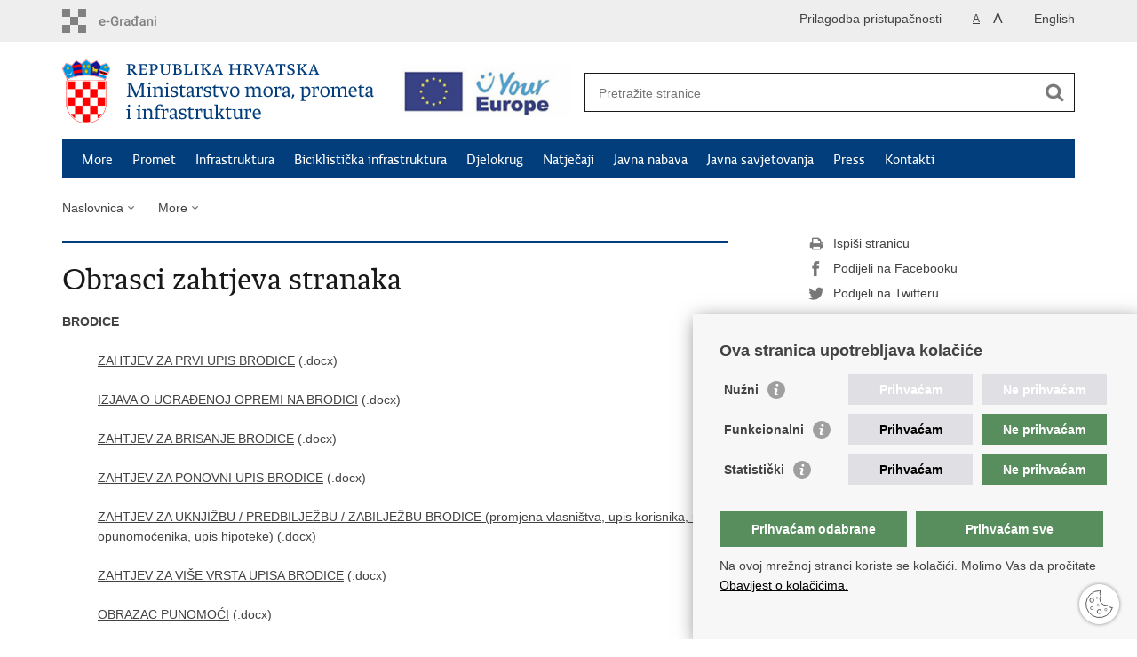

--- FILE ---
content_type: text/html; charset=utf-8
request_url: https://mmpi.gov.hr/more-86/upisnici/obrasci-zahtjeva-stranaka/22020
body_size: 9255
content:

<!DOCTYPE html>
<!--[if lt IE 7]>      <html class="no-js lt-ie9 lt-ie8 lt-ie7"> <![endif]-->
<!--[if IE 7]>         <html class="no-js lt-ie9 lt-ie8"> <![endif]-->
<!--[if IE 8]>         <html class="no-js lt-ie9"> <![endif]-->
<!--[if gt IE 8]><!--> <html class="no-js"> <!--<![endif]-->
    <head>
        <meta charset="utf-8" />
        <title>Ministarstvo mora, prometa i infrastrukture Republike Hrvatske - Obrasci zahtjeva stranaka</title>
        
        <meta name="keywords" content="" />
        
        <meta name="viewport" content="width=device-width, initial-scale=1.0, maximum-scale=1.0, minimum-scale=1.0, user-scalable=no" />
		<link rel="shortcut icon" type="image/x-icon" href="/favicons/favicon_vlada.ico" />
        
        <link rel="stylesheet" href="/Content/gd-cookie.css" media="all">
        <script src="/Scripts/gd-cookie.js"></script>

		
		<meta property="og:title" content="Obrasci zahtjeva stranaka" />
		<meta property="og:type" content="website" />
		<meta property="og:site_name" content="mmpi.gov.hr"/>
		<meta name="twitter:card" content="summary" />
		<meta name="twitter:site" content="@VladaRH" />
		<meta name="twitter:title" content="Obrasci zahtjeva stranaka" />
		
	    <meta property="og:image" content="https://mmpi.gov.hr/img/govhr_logo.png" />	
	    <meta name="twitter:image" content="https://mmpi.gov.hr/img/govhr_logo.png" />
	    
		 <script>
        	var prefix='/';
        </script>
        
        <link rel="stylesheet" href="/css/normalize.css" />
        <link rel="stylesheet" href="/css/main.css" />
		<link rel="stylesheet" href="/fonts/fonts.css" />
		<link rel="stylesheet" href="/css/jquery-ui-1.9.2.custom.css" />
        <link rel="stylesheet" href="/css/default.css" />
        <link rel="stylesheet" href="/css/stil_mu.css" /> 
		<link rel="stylesheet" href="/css/refineslide.css" />
		<link rel="stylesheet" href="/fancybox/jquery.fancybox-1.3.4.css" />
		<link rel="stylesheet" href="/player/mediaelementplayer.min.css" />
		
        
        <script>
        var lng="";
        </script>
        
        
			<script>
        		var prefix = "https://mmpi.gov.hr/";
        	</script>
        
        <script src="/js/modernizr-2.6.2-respond-1.1.0.min.js"></script>
		<script src="/js/jquery-1.8.2.min.js"></script>
		<script src="/js/jquery.cookie.js"></script>
		<script src="/js/jquery.easing.1.3.js"></script> 
		<script src="/js/jquery-ui-1.9.2.custom.js"></script>
		<script src="/js/jquery.refineslide.js"></script>
        <script src="/js/fluidvids.js"></script>
		<script src="/fancybox/jquery.mousewheel-3.0.4.pack.js"></script>
        <script src="/fancybox/jquery.fancybox-1.3.4.pack.js"></script>
        <script src="/player/mediaelement-and-player.min.js"></script>
        <script src="/js/script.js"></script>
		
		<!-- Global site tag (gtag.js) - Google Analytics -->
		<script async src="https://www.googletagmanager.com/gtag/js?id=UA-137982195-1"></script>
		<script>
		  window.dataLayer = window.dataLayer || [];
		  function gtag(){dataLayer.push(arguments);}
		  gtag('js', new Date());
		
		  gtag('config', 'UA-137982195-1');
		</script>


    </head>
    <body>
    	<div id="skiptocontent">
			<a href="#content" class="element-invisible element-focusable">Preskoči na glavni sadržaj</a>
		</div>
		
    	
		<header>
			<div class="head_nav">
				<div class="center">
					<a href="https://gov.hr/" class="logoSmall" title="e-Građani"> </a>
                    <ul class="head_social">
                        <li><a target="_blank" href="https://www.facebook.com/wwwvladahr" class="fb_icon" title="Facebook Vlade RH"> </a></li>
                        <li><a target="_blank" href="https://twitter.com/VladaRH" class="tw_icon" title="Twitter Vlade RH"> </a></li>
                        <li><a target="_blank" href="https://www.youtube.com/user/wwwvladahr" class="yt_icon" title="Youtube kanal Vlade RH"> </a></li>
                    </ul>
                    <div class="lang_select">
                        <select name="">
                            <option value="">Odaberite jezik</option>
                            <option value="">Hrvatski</option>
                            <option value="">English</option>
                        </select>
                    </div>
                    
                    
                    
                    	
	                    <ul class="languages">
	                        
	                        	<li><a href="/en">English</a></li>	
	                        
	                    </ul>
                    	
                    
                    
                     <ul class="textSize">
                    	
                        <li class="txt_size_1"><a href="?big=0" class="active" title="Najmanja veličina teksta" tabindex="-1000">A</a></li>
                        <li class="txt_size_3"><a href="?big=1" title="Najveća veličina teksta" tabindex="-1000">A</a></li>
                        
                    </ul>
                    <ul class="impaired">
                    	
                    		<li><a href="?impaired=1" title="Prilagodba pristupačnosti" tabindex="-1000">Prilagodba pristupačnosti</a></li>
                    	
                       
                    </ul>
				</div>
				<div class="clear"></div>
			</div>
			<div class="center">
				<div class="logo_search_content">
					<div class="up-logo">
						<div class="logo1">
							<a href="/" class="demo-logo"> 
							    
									<img src="/img/mu_logo.png" alt="Logo Ministarstva rada, mirovinskoga sustava, obitelji i socijalne politike">
																
							</a>
						</div>
						<div class="logo2">
                          
							<a href="https://europa.eu/youreurope/index.htm#hr" target="_blank" class="demo2-logo">
                        
									<img src="/img/your-europe-white@2x.png" alt="Logo Europe">
								
							</a>
						</div>   
					</div>
					<!-- <a href="/" class="logo" title="Naslovnica"></a> -->
					<div class="topnav_icon"><a href="javascript:;" id="show_menu" title="Izbornik">&nbsp;</a></div> 
					<div class="search">
						<form action="/rezultati-pretrazivanja/49" method="GET" role="search">
						<input type="search" name="pojam" id="pojam" class="search_input" placeholder="Pretražite stranice" aria-label="Unesite pojam za pretraživanje" /><input type="submit" class="search_btn" value=" " id="btnPretrazi" aria-label="Pokreni pretraživanje"/>
						</form>
					</div>
				</div>
				<nav class="topnav" role="navigation" aria-label="glavna navigacija" id="menu">
					<div class="close" id="hide_menu"> </div>
					<ul>
                        <li><a class='active' href='/more-86/86'>More</a></li><li><a  href='/promet/87'>Promet</a></li><li><a  href='/infrastruktura/16'>Infrastruktura</a></li><li><a  href='/biciklisticka-infrastruktura-22603/22603'>Biciklistička infrastruktura</a></li><li><a  href='/djelokrug-9/9'>Djelokrug</a></li><li><a  href='/natjecaji-83/83'>Natječaji</a></li><li><a  href='/javna-nabava-84/84'>Javna nabava</a></li><li><a  href='/javna-savjetovanja/20633'>Javna savjetovanja</a></li><li><a  href='/press-11/11'>Press</a></li><li><a  href='/kontakti/85'>Kontakti</a></li>
					</ul>
					<div class="clear"></div>
				</nav>
			</div>
			<div class="clear"></div>
		</header>
		
			
		<div class="center">
		
			<div class="breadcrumbs">
				<ul>
				<li><a href="/" class="has_subs">Naslovnica</a>
					<div class="bc_drop">
						<ul>
                            <li><a class='active' href='/more-86/86'>More</a></li><li><a  href='/promet/87'>Promet</a></li><li><a  href='/infrastruktura/16'>Infrastruktura</a></li><li><a  href='/biciklisticka-infrastruktura-22603/22603'>Biciklistička infrastruktura</a></li><li><a  href='/djelokrug-9/9'>Djelokrug</a></li><li><a  href='/natjecaji-83/83'>Natječaji</a></li><li><a  href='/javna-nabava-84/84'>Javna nabava</a></li><li><a  href='/javna-savjetovanja/20633'>Javna savjetovanja</a></li><li><a  href='/press-11/11'>Press</a></li><li><a  href='/kontakti/85'>Kontakti</a></li>
						</ul>
					</div>
				</li> 
				<li><a href='/more-86/86' class='has_subs'>More</a><div class='bc_drop'><ul><li><a href='/more-86/vijesti-100/100'>Vijesti</a><li><li><a href='/more-86/sredisnja-koordinacija-za-nadzor-i-zastitu-prava-i-interesa-republike-hrvatske-na-moru/24036'>Središnja koordinacija za nadzor i zaštitu prava i interesa Republike Hrvatske na moru</a><li><li><a href='/more-86/pomorci-112/112'>Pomorci</a><li><li><a href='/more-86/upisnik-brodova-republike-hrvatske/22001'>Upisnik brodova Republike Hrvatske</a><li><li><a href='/more-86/nautika-121/121'>Nautika</a><li><li><a href='/more-86/skolski-brod-116/116'>Školski brod</a><li><li><a href='/more-86/luke-106/106'>Luke</a><li><li><a href='/more-86/f-s-i-okruznice-i-obavijesti-117/117'>F S I - okružnice i obavijesti</a><li><li><a href='/more-86/pomorska-oprema-obavijesti-120/120'>Pomorska oprema - obavijesti</a><li><li><a href='/more-86/rekreacijska-plovila-i-plovila-na-vodomlazni-pogon-obavijesti/22009'>Rekreacijska plovila i plovila na vodomlazni pogon - obavijesti</a><li><li><a href='/more-86/statutarna-certifikacija-pomorskih-objekata-118/118'>Statutarna certifikacija pomorskih objekata</a><li><li><a href='/more-86/lucke-uprave-107/107'>Lučke uprave</a><li><li><a href='/more-86/lucke-kapetanije-102/102'>Lučke kapetanije</a><li><li><a href='/more-86/pomorski-promet-105/105'>Pomorski promet</a><li><li><a href='/more-86/sigurnost-plovidbe-104/104'>Sigurnost plovidbe</a><li><li><a href='/more-86/obiljezavanje-i-oznacavanje-plovnih-putova/22262'>Obilježavanje i označavanje plovnih putova</a><li><li><a href='/more-86/unutarnja-plovidba-rijecni-promet/110'>Unutarnja plovidba (riječni promet)</a><li><li><a href='/more-86/uklanjanje-podrtina-i-potonulih-stvari/119'>Uklanjanje podrtina i potonulih stvari</a><li><li><a href='/more-86/projekti-113/113'>Projekti</a><li><li><a href='/more-86/zastita-jadrana-103/103'>Zaštita Jadrana</a><li><li><a href='/more-86/propisi-99/99'>Propisi</a><li><li><a href='/more-86/vts-hrvatska/114'>VTS Hrvatska</a><li><li><a href='/more-86/hidrografska-djelatnost/21909'>Hidrografska djelatnost</a><li><li><a href='/more-86/sluzbeni-obrasci-111/111'>Službeni obrasci</a><li><li><a href='/more-86/ronjenje-115/115'>Ronjenje</a><li><li><a href='/more-86/linkovi-101/101'>Linkovi</a><li><li><a href='/more-86/traganje-i-spasavanje-109/109'>Traganje i spašavanje</a><li><li><a href='/more-86/program-strucnog-osposobljavanja-pomorskih-i-luckih-redara/24448'>Program stručnog osposobljavanja pomorskih i lučkih redara</a><li></ul></div></li>
				
                </ul>
			</div>
			
		</div>

		<div class="center">
			

			<div class="content article_content" id="content" tabindex="-1" role="main">

				<div class="article_left">
				
					<div class="article_info">
						<ul>
                            
						</ul>
					</div>
					
					
			
					<h1 >Obrasci zahtjeva stranaka</h1>
					
					<div class="page_content">
					<div><strong>BRODICE</strong></div>

<div style="margin-left: 40px"><br>
<a data-fileid="61016" href="https://mmpi.gov.hr/UserDocsImages/dokumenti/MORE/More 5_24/USP UPISNICI 23-5_24/Zahtjev za prvi upis brodice 23-5_24.docx">ZAHTJEV ZA PRVI UPIS BRODICE</a> (.docx)<br>
<br>
<a data-fileid="43796" href="https://mmpi.gov.hr/UserDocsImages/dokumenti/MORE/More 7_21/USP UPISNICI 22-7_21/OK TP0617-6 IZJAVA O UGRADENOJ OPREMI NA BRODICI ILI CAMCU 22-7_21.docx">IZJAVA O UGRAĐENOJ OPREMI NA BRODICI</a> (.docx)<br>
<br>
<a data-fileid="61006" href="https://mmpi.gov.hr/UserDocsImages/dokumenti/MORE/More 5_24/USP UPISNICI 23-5_24/Zahtjev za brisanje brodice iz upisnika brodova 23-5_24.docx">ZAHTJEV ZA BRISANJE BRODICE</a> (.docx)<br>
<br>
<a data-fileid="61010" href="https://mmpi.gov.hr/UserDocsImages/dokumenti/MORE/More 5_24/USP UPISNICI 23-5_24/Zahtjev za ponovni upis brodice 23-5_24.docx">ZAHTJEV ZA PONOVNI UPIS BRODICE</a> (.docx)<br>
<br>
<a data-fileid="61023" href="https://mmpi.gov.hr/UserDocsImages/dokumenti/MORE/More 5_24/USP UPISNICI 23-5_24/Zahtjev za uknjizbu-predbiljezbu-zabiljezbu za brodicu 23-5_24.docx">ZAHTJEV ZA UKNJIŽBU / PREDBILJEŽBU / ZABILJEŽBU BRODICE (promjena vlasništva, upis korisnika, upis opunomoćenika, upis hipoteke)</a> (.docx)<br>
<br>
<a data-fileid="61034" href="https://mmpi.gov.hr/UserDocsImages/dokumenti/MORE/More 5_24/USP UPISNICI 23-5_24/Zahtjev za vise vrsta upisa u upisniku brodova za brodicu 23-5_24.docx">ZAHTJEV ZA VIŠE VRSTA UPISA BRODICE</a> (.docx)<br>
<br>
<a data-fileid="63405" href="https://mmpi.gov.hr/UserDocsImages/dokumenti/MORE/More 4_25/USP UPISNICI 24-4_25/Obrazac punomoci za brodicu i jahtu 24-4_25.docx">OBRAZAC PUNOMOĆI</a> (.docx)<br>
<br>
<a data-fileid="61029" href="https://mmpi.gov.hr/UserDocsImages/dokumenti/MORE/More 5_24/USP UPISNICI 23-5_24/Zahtjev za upis u list A brodice 23-5_24.docx">ZAHJTEV ZA UPIS U LIST A BRODICE</a> (.docx)<br>
<br>
<a data-fileid="61019" href="https://mmpi.gov.hr/UserDocsImages/dokumenti/MORE/More 5_24/USP UPISNICI 23-5_24/Zahtjev za tehnicki pregled brodice 23-5_24.docx">ZAHTJEV ZA TEHNIČKI PREGLED BRODICE</a> (.docx)<br>
<br>
<a data-fileid="61015" href="https://mmpi.gov.hr/UserDocsImages/dokumenti/MORE/More 5_24/USP UPISNICI 23-5_24/Zahtjev za bazdarenje brodice 23-5_24.docx">ZAHTJEV ZA BAŽDARENJE BRODICE</a> (.docx)<br>
<br>
<a data-fileid="57534" href="https://mmpi.gov.hr/UserDocsImages/dokumenti/MORE/More 10_23/Zahtjev za RF spektar 16-10_23..doc">ZAHTJEV ZA IZDAVANJE DOZVOLE ZA UPORABU RADIOFREKVENCIJSKOG SPEKTRA NA PLOVILU</a> (.docx)<br>
<a data-fileid="57534" href="https://mmpi.gov.hr/UserDocsImages/dokumenti/MORE/More 10_23/Zahtjev za RF spektar 16-10_23..doc">APPLICATION FOR A LICENSE TO USE RADIO FREQUENCY SPECTRUM ON A VESSEL</a> (.docx)<br>
<br>
<a data-fileid="47143" href="https://mmpi.gov.hr/UserDocsImages/dokumenti/MORE/More 12_22/Ugovor o kupoprodaji brodice 30-12_22.docx">UGOVOR O KUPOPRODAJI BRODICE</a> (.docx)<br>
<br>
<a data-fileid="43795" href="https://mmpi.gov.hr/UserDocsImages/dokumenti/MORE/More 7_21/USP UPISNICI 22-7_21/OK TP0617-5 Ugovor o darovanju brodice 22-7_21.docx">UGOVOR O DAROVANJU BRODICE</a> (.docx)</div>

<div><br>
<br>
<strong>JAHTE </strong><br>
&nbsp;</div>

<div style="margin-left: 40px"><a data-fileid="61030" href="https://mmpi.gov.hr/UserDocsImages/dokumenti/MORE/More 5_24/USP UPISNICI 23-5_24/Zahtjev za prvi upis jahte 23-5_24.docx">ZAHTJEV ZA PRVI UPIS JAHTE</a> (.docx)<br>
<br>
<a data-fileid="61007" href="https://mmpi.gov.hr/UserDocsImages/dokumenti/MORE/More 5_24/USP UPISNICI 23-5_24/Zahtjev za brisanje jahte iz upisnika brodova 23-5_24.docx">ZAHTJEV ZA BRISANJE JAHTE</a> (.docx)<br>
<br>
<a data-fileid="61036" href="https://mmpi.gov.hr/UserDocsImages/dokumenti/MORE/More 5_24/USP UPISNICI 23-5_24/Zahtjev za ponovni upis jahte 23-5_24.docx">ZAHTJEV ZA PONOVNI UPIS JAHTE</a> (.docx)<br>
<br>
<a data-fileid="61024" href="https://mmpi.gov.hr/UserDocsImages/dokumenti/MORE/More 5_24/USP UPISNICI 23-5_24/Zahtjev za uknjizbu-predbiljezbu-zabiljezbu za jahtu 23-5_24.docx">ZAHTJEV ZA UKNJIŽBU / PREDBILJEŽBU / ZABILJEŽBU JAHTE (promjena vlasništva, upis korisnika, upis opunomoćenika, upis hipoteke)</a> (.docx)<br>
&nbsp;<br>
<a data-fileid="61038" href="https://mmpi.gov.hr/UserDocsImages/dokumenti/MORE/More 5_24/USP UPISNICI 23-5_24/Zahtjev za vise vrsta upisa u upisniku brodova za jahtu 23-5_24.docx">ZAHTJEV ZA VIŠE VRSTA UPISA JAHTE</a> (.docx)<br>
<br>
<a data-fileid="61039" href="https://mmpi.gov.hr/UserDocsImages/dokumenti/MORE/More 5_24/USP UPISNICI 23-5_24/Zahtjev za upis u list A jahte 23-5_24.docx">ZAHTJEV ZA UPIS U LIST A JAHTE</a> (.docx)<br>
<br>
<a data-fileid="61125" href="https://mmpi.gov.hr/UserDocsImages/dokumenti/MORE/More 6_24/USP-ZAHTJEV ODR-IMENA 7-6_24..docx">ZAHTJEV ZA ODREĐIVANJE IMENA</a> (.docx)<br>
<br>
<a data-fileid="63405" href="https://mmpi.gov.hr/UserDocsImages/dokumenti/MORE/More 4_25/USP UPISNICI 24-4_25/Obrazac punomoci za brodicu i jahtu 24-4_25.docx">OBRAZAC PUNOMOĆI</a> (.docx)<br>
<br>
<a data-fileid="57534" href="https://mmpi.gov.hr/UserDocsImages/dokumenti/MORE/More 10_23/Zahtjev za RF spektar 16-10_23..doc">ZAHTJEV ZA IZDAVANJE DOZVOLE ZA UPORABU RADIOFREKVENCIJSKOG SPEKTRA NA PLOVILU</a> (.docx)<br>
<a data-fileid="57534" href="https://mmpi.gov.hr/UserDocsImages/dokumenti/MORE/More 10_23/Zahtjev za RF spektar 16-10_23..doc">APPLICATION FOR A LICENSE TO USE RADIO FREQUENCY SPECTRUM ON A VESSEL</a> (.docx)</div>

<div>
<div><br>
<br>
<strong><strong><span style="font-family:calibri,sans-serif; font-size:11pt; mso-ansi-language:HR; mso-bidi-font-family:&quot;Times New Roman&quot;; mso-bidi-language:AR-SA; mso-fareast-font-family:Calibri; mso-fareast-language:EN-US; mso-fareast-theme-font:minor-latin">BRODOVI </span></strong></strong><br>
&nbsp;</div>

<div style="margin-left: 40px;"><a data-fileid="61013" href="https://mmpi.gov.hr/UserDocsImages/dokumenti/MORE/More 5_24/USP UPISNICI 23-5_24/Zahtjev za prvi upis broda i broda u gradnji 23-5_24.docx">ZAHTJEV ZA PRVI UPIS BRODA I BRODA U GRADNJI</a> (.docx)<br>
<br>
<a data-fileid="61005" href="https://mmpi.gov.hr/UserDocsImages/dokumenti/MORE/More 5_24/USP UPISNICI 23-5_24/Zahtjev za brisanje broda iz upisnika brodova 23-5_24.docx">ZAHTJEV ZA BRISANJE BRODA</a> (.docx)<br>
<br>
<a data-fileid="61008" href="https://mmpi.gov.hr/UserDocsImages/dokumenti/MORE/More 5_24/USP UPISNICI 23-5_24/Zahtjev za ponovni upis broda 23-5_24.docx">ZAHTJEV ZA PONOVNI UPIS BRODA</a> (.docx)<br>
<br>
<a data-fileid="61026" href="https://mmpi.gov.hr/UserDocsImages/dokumenti/MORE/More 5_24/USP UPISNICI 23-5_24/Zahtjev za uknjizbu-zabiljezbu-predbiljezbu za brod 23-5_24.docx">ZAHTJEV ZA UKNJIŽBU / PREDBILJEŽBU / ZABILJEŽBU BRODA (promjena vlasništva, upis brodara, upis kompanije, upis hipoteke)</a> (.docx)<br>
<br>
<a data-fileid="61037" href="https://mmpi.gov.hr/UserDocsImages/dokumenti/MORE/More 5_24/USP UPISNICI 23-5_24/Zahtjev za vise vrsta upisa u upisniku brodova za brod 23-5_24.docx">ZAHTJEV ZA VIŠE VRSTA UPISA BRODA</a> (.docx)<br>
<br>
<a data-fileid="61027" href="https://mmpi.gov.hr/UserDocsImages/dokumenti/MORE/More 5_24/USP UPISNICI 23-5_24/Zahtjev za upis u list A broda 23-5_24.docx">ZAHTJEV ZA UPIS U LIST A BRODA</a> (.docx)<br>
<br>
<a data-fileid="61125" href="https://mmpi.gov.hr/UserDocsImages/dokumenti/MORE/More 6_24/USP-ZAHTJEV ODR-IMENA 7-6_24..docx">ZAHTJEV ZA ODREĐIVANJE IMENA</a> (.docx)<br>
<br>
<a data-fileid="57534" href="https://mmpi.gov.hr/UserDocsImages/dokumenti/MORE/More 10_23/Zahtjev za RF spektar 16-10_23..doc">ZAHTJEV ZA IZDAVANJE DOZVOLE ZA UPORABU RADIOFREKVENCIJSKOG SPEKTRA NA PLOVILU</a> (.docx)<br>
<a data-fileid="57534" href="https://mmpi.gov.hr/UserDocsImages/dokumenti/MORE/More 10_23/Zahtjev za RF spektar 16-10_23..doc">APPLICATION FOR A LICENSE TO USE RADIO FREQUENCY SPECTRUM ON A VESSEL</a> (.docx)</div>

<div><br>
<strong><strong><span style="font-family:calibri,sans-serif; font-size:11pt; mso-ansi-language:HR; mso-bidi-font-family:&quot;Times New Roman&quot;; mso-bidi-language:AR-SA; mso-fareast-font-family:Calibri; mso-fareast-language:EN-US; mso-fareast-theme-font:minor-latin">ČAMCI</span></strong></strong></div>
<strong><strong><span style="font-family:calibri,sans-serif; font-size:11pt; mso-ansi-language:HR; mso-bidi-font-family:&quot;Times New Roman&quot;; mso-bidi-language:AR-SA; mso-fareast-font-family:Calibri; mso-fareast-language:EN-US; mso-fareast-theme-font:minor-latin">&nbsp;</span></strong></strong>

<div style="margin-left: 40px"><a data-fileid="61028" href="https://mmpi.gov.hr/UserDocsImages/dokumenti/MORE/More 5_24/USP UPISNICI 23-5_24/Zahtjev za prvi upis camca 23-5_24.docx">ZAHTJEV ZA PRVI UPIS ČAMCA</a> (.docx)<br>
<br>
<a data-fileid="41707" href="https://mmpi.gov.hr/UserDocsImages/dokumenti/MORE/More 2_20/USP-UPISNICI 5-2_20/IZJAVA O UGRADENOJ OPREMI NA BRODICI ILI CAMCU 5-2_20.docx" target="_blank">IZJAVA O UGRAĐENOJ OPREMI NA ČAMCU</a> (.docx)<br>
<br>
<a data-fileid="61012" href="https://mmpi.gov.hr/UserDocsImages/dokumenti/MORE/More 5_24/USP UPISNICI 23-5_24/Zahtjev za brisanje camca 23-5_24.docx">ZAHTJEV ZA BRISANJE ČAMCA</a> (.docx)<br>
<br>
<a data-fileid="61018" href="https://mmpi.gov.hr/UserDocsImages/dokumenti/MORE/More 5_24/USP UPISNICI 23-5_24/Zahtjev za ponovni upis camca 23-5_24.docx">ZAHTJEV ZA PONOVNI UPIS ČAMCA</a> (.docx)<br>
<br>
<a data-fileid="61022" href="https://mmpi.gov.hr/UserDocsImages/dokumenti/MORE/More 5_24/USP UPISNICI 23-5_24/Zahtjev za uknjizbu-predbiljezbu-zabiljezbu camca 23-5_24.docx">ZAHTJEV ZA UKNJIŽBU / PREDBILJEŽBU / ZABILJEŽBU ČAMCA (promjena vlasništva, upis korisnika, upis opunomoćenika, upis hipoteke)</a> (.docx)<br>
<br>
<a data-fileid="61035" href="https://mmpi.gov.hr/UserDocsImages/dokumenti/MORE/More 5_24/USP UPISNICI 23-5_24/Zahtjev za vise vrsta upisa u upisniku brodova za camac unutarnje plovidbe 23-5_24.docx">ZAHTJEV ZA VIŠE VRSTA UPISA ČAMCA</a> (.docx)<br>
<br>
<a data-fileid="63406" href="https://mmpi.gov.hr/UserDocsImages/dokumenti/MORE/More 4_25/USP UPISNICI 24-4_25/Obrazac punomoci za camac 24-4_25.docx">OBRAZAC PUNOMOĆI</a> (.docx)<br>
<br>
<a data-fileid="61032" href="https://mmpi.gov.hr/UserDocsImages/dokumenti/MORE/More 5_24/USP UPISNICI 23-5_24/Zahtjev za upis u list A camca 23-5_24.docx">ZAHTJEV ZA UPIS U LIST A ČAMCA</a> (.docx)<br>
<br>
<a data-fileid="61020" href="https://mmpi.gov.hr/UserDocsImages/dokumenti/MORE/More 5_24/USP UPISNICI 23-5_24/Zahtjev za tehnicki pregled camca 23-5_24.docx">ZAHTJEV ZA TEHNIČKI PREGLED ČAMCA</a> (.docx)<br>
<br>
<a data-fileid="61025" href="https://mmpi.gov.hr/UserDocsImages/dokumenti/MORE/More 5_24/USP UPISNICI 23-5_24/Zahtjev za bazdarenje camca 23-5_24.docx">ZAHTJEV ZA BAŽDARENJE ČAMCA</a> (.docx)</div>

<div><br>
<br>
<strong>BRODOVI UNUTARNJE PLOVIDBE</strong><br>
&nbsp;</div>

<div style="margin-left: 40px;"><a data-fileid="61014" href="https://mmpi.gov.hr/UserDocsImages/dokumenti/MORE/More 5_24/USP UPISNICI 23-5_24/Zahtjev za prvi upis broda unutarnje plovidbe 23-5_24.docx">ZAHTJEV ZA PRVI UPIS BRODA UNUTARNJE PLOVIDBE</a> (.docx)<br>
<br>
<a data-fileid="61011" href="https://mmpi.gov.hr/UserDocsImages/dokumenti/MORE/More 5_24/USP UPISNICI 23-5_24/Zahtjev za brisanje broda unutarnje plovidbe 23-5_24.docx">ZAHTJEV ZA BRISANJE BRODA UNUTARNJE PLOVIDBE </a>(.docx)<br>
<br>
<a data-fileid="61009" href="https://mmpi.gov.hr/UserDocsImages/dokumenti/MORE/More 5_24/USP UPISNICI 23-5_24/Zahtjev za ponovni upis broda unutarnje plovidbe 23-5_24.docx">ZAHTJEV ZA PONOVNI UPIS BRODA UNUTARNJE PLOVIDBE</a> (.docx)<br>
<br>
<a data-fileid="61021" href="https://mmpi.gov.hr/UserDocsImages/dokumenti/MORE/More 5_24/USP UPISNICI 23-5_24/Zahtjev za uknjizbu-predbiljezbu-zabiljezbu broda unutarnje plovidbe 23-5_24.docx">ZAHTJEV ZA UKNJIŽBU / PREDBILJEŽBU / ZABILJEŽBU BRODA UNUTARNJE PLOVIDBE (promjena vlasništva, upis brodara, upis kompanije, upis hipoteke)</a> (.docx)<br>
<br>
<a data-fileid="61033" href="https://mmpi.gov.hr/UserDocsImages/dokumenti/MORE/More 5_24/USP UPISNICI 23-5_24/Zahtjev za vise vrsta upisa u upisniku brodova za brod unutarnje plovidbe 23-5_24.docx">ZAHTJEV ZA VIŠE VRSTA UPISA BRODA UNUTARNJE PLOVIDBE</a> (.docx)<br>
<br>
<a data-fileid="61031" href="https://mmpi.gov.hr/UserDocsImages/dokumenti/MORE/More 5_24/USP UPISNICI 23-5_24/Zahtjev za upis u list A broda unutarnje plovidbe 23-5_24.docx">ZAHTJEV ZA UPIS U LIST A BRODA UNUTARNJE PLOVIDBE</a> (.docx)<br>
<br>
<a data-fileid="57534" href="https://mmpi.gov.hr/UserDocsImages/dokumenti/MORE/More 10_23/Zahtjev za RF spektar 16-10_23..doc">ZAHTJEV ZA IZDAVANJE DOZVOLE ZA UPORABU RADIOFREKVENCIJSKOG SPEKTRA NA PLOVILU</a> (.docx)</div>
<br>
<br>
<strong>DODJELA JEDINSTVENE OZNAKE PROIZVOĐAČA (SASTAVNI DIO OZNAKE TRUPA REKREACIJSKIH PLOVILA)</strong><br>
&nbsp;</div>

<div style="margin-left: 40px"><a data-fileid="44109" href="https://mmpi.gov.hr/UserDocsImages/dokumenti/MORE/More 9_21/Zahtjev za dodjelu MIC a 14-9_21.docx">OBRAZAC - ZAHTJEV ZA DODJELU MIC-a</a> (.docx) / Informacije o dodjeli jedinstvene oznake proizvođača:&nbsp; <a href="mailto:MIC@pomorstvo.hr">MIC@pomorstvo.hr</a><br>
<br>
<a data-fileid="64602" href="https://mmpi.gov.hr/UserDocsImages/dokumenti/MORE/More 9_25/Popis jedinstvenih oznaka proizvodaca iz Hrvatske 25-9_25.xlsx" target="_self">POPIS JEDINSTVENIH OZNAKA PROIZVOĐAČA IZ HRVATSKE</a> (.xlsx)<br>
<em><a data-fileid="64144" href="https://mmpi.gov.hr/UserDocsImages/dokumenti/MORE/More 7_25/MIC assigned by Croatia to 3rd country manufacturers 16-7_25.pdf" target="_self">Manufacurer&#39;s Identification Codes (MIC) assigned by Croatia to 3rd country manufacturers</a></em> (.pdf)<br>
&nbsp;</div>

<div><br>
<strong>IZVADCI I PROVJERE IZ OČEVIDNIKA</strong><br>
&nbsp;</div>

<div style="margin-left: 40px"><a data-fileid="44051" href="https://mmpi.gov.hr/UserDocsImages/dokumenti/MORE/More 8_21/ZAHTJEV ZA IZDAVANJE IZVATKA IZ UPISNIKA BRODOVA 31-8_21.docx">ZAHTJEV ZA IZDAVANJE IZVATKA</a> (.docx)<br>
<a data-fileid="45779" href="https://mmpi.gov.hr/UserDocsImages/dokumenti/MORE/More 6_22/USP-UPISNICI EN 15-6_22/OK TP0617-16  Application for issuing an excerpt from the Register of ships 15-6_22.docx" target="_blank">APPLICATION FOR ISSUING AN EXCERPT FROM THE REGISTER OF SHIPS</a> (.docx)<br>
<br>
<a data-fileid="44052" href="https://mmpi.gov.hr/UserDocsImages/dokumenti/MORE/More 8_21/ZAHTJEV ZA PROVJERU VLASNISTVA POMORSKOG OBJEKTA 31-8_21.docx">ZAHTJEV ZA PROVJERU VLASNIŠTVA</a> (.docx)<br>
<a data-fileid="45780" href="https://mmpi.gov.hr/UserDocsImages/dokumenti/MORE/More 6_22/USP-UPISNICI EN 15-6_22/OK TP0617-17  Application for the verification of seagoing vessel ownership 15-6_22.docx" target="_blank">APPLICATION FOR THE VERIFICATION OF SEAGOING VESSEL OWNERSHIP</a> (.docx)</div>

<div><br>
<br>
<strong>OVJERA STRANIH ISPRAVA ZA POMORSKE OBJEKTE</strong><br>
&nbsp;</div>

<div style="margin-left: 40px;"><a href="https://gov.hr/hr/ovjera-stranih-i-domacih-javnih-isprava/476">OVJERA STRANIH I DOMAĆIH JAVNIH ISPRAVA</a><br>
&nbsp;<br>
<a href="https://gov.hr/UserDocsImages/Dokumenti/Popis%20dr%C5%BEava%20za%20koje%20nije%20potrebna%20nadovjera%20isprava.pdf">POPIS DRŽAVA ZA KOJE NIJE POTREBNA NADOVJERA ISPRAVA</a><br>
&nbsp;<br>
<a href="https://gov.hr/UserDocsImages/Dokumenti/Popis%20dr%C5%BEava%20%C4%8Dlanica%20Europske%20unije%20za%20koje%20nije%20potrebna%20nadovjera%20odre%C4%91enih%20javnih%20isprava.pdf">POPIS DRŽAVA ČLANICA EUROPSKE UNIJE ZA KOJE NIJE POTREBNA NADOVJERA ODREĐENIH JAVNIH ISPRAVA</a><br>
&nbsp;<br>
<a data-fileid="56544" href="https://mmpi.gov.hr/UserDocsImages/dokumenti/MORE/More 5_23/Popis drzava za koje je potrebna nadovjera isprava potvrdom Apostille 18-5_23.pdf" target="_self">POPIS DRŽAVA ZA KOJE JE POTREBNA NADOVJERA ISPRAVA POTVRDOM APOSTILLE</a><br>
<br>
<a data-fileid="63251" href="https://mmpi.gov.hr/UserDocsImages/dokumenti/MORE/More 4_25/Priznati osiguratelji 2-4_25/Priznati osiguratelji 2-4_25.pdf" target="_self">PRIZNATI BUNKER, CLC, WRECKS I PLR (ATHENS) OSIGURATELJI</a> (.pdf/<a data-fileid="63250" href="https://mmpi.gov.hr/UserDocsImages/dokumenti/MORE/More 4_25/Priznati osiguratelji 2-4_25/Priznati osiguratelji 2-4_25.docx">.<strong>docx</strong></a>)</div>
 
                        
                        
                        
					</div>

						 
				</div>
				
				<div class="article_right">
					
					
					
					<div class="social_box">
						<ul> 
						<li><a href="/print.aspx?id=22020&amp;url=print"><span class="print_icon"></span>Ispiši stranicu</a></li>
						<li><a href="http://www.facebook.com/sharer.php?u=https://mmpi.gov.hr/more-86/upisnici/obrasci-zahtjeva-stranaka/22020"><span class="fb_icon"></span>Podijeli na Facebooku</a></li>
						<li><a href="http://twitter.com/share?text=Obrasci zahtjeva stranaka&amp;url=https://mmpi.gov.hr/more-86/upisnici/obrasci-zahtjeva-stranaka/22020"><span class="tw_icon"></span>Podijeli na Twitteru</a></li>
						</ul>
					</div>
				 
				</div>
				
				<div class="clear"> </div> 
				
			</div>	
			
		</div>	

		<div class="space_44"> </div>

		

		<footer class="footer">

			<div class="center">
				<div class='footer_col1'><h2>Važne poveznice</h2><nav><ul>
	<li><a href="https://vlada.gov.hr/">Vlada RH</a></li>
	<li><a href="https://gov.hr/">e-Građani</a></li>
	<li><a href="http://data.gov.hr/">Portal otvorenih podataka</a></li>
	<li><a href="http://meteo.hr">Državni hidrometeorološki zavod</a></li>
	<li><a href="http://www.dzs.hr">Državni zavod za statistiku</a></li>
	<li><a href="http://www.aik-invest.hr">Agencija za investicije i konkurentnost</a></li>
</ul>
</nav></div><div class='footer_col2'><h2>More</h2><nav><ul>
	<li><a href="http://www.portauthority.hr">Zajednica lučkih uprava</a></li>
	<li><a href="http://www.agencija-zolpp.hr/Po%C4%8Detnastranica/tabid/1251/Default.aspx">Agencija za obalni linijski pomorski promet</a></li>
	<li><a href="https://www.jadrolinija.hr/">JADROLINIJA</a></li>
	<li><a href="http://www.hhi.hr/">Hrvatski hidrografski institut</a></li>
	<li><a href="http://www.plovput.hr">Plovput d.o.o.</a></li>
	<li><a href="https://www.aci-marinas.com/">Adriatic Croatia International Club d.d.</a></li>
</ul>
</nav></div><div class='footer_col3'><h2>Promet</h2><nav><ul>
	<li><a href="http://www.hac.hr">Hrvatske autoceste</a></li>
	<li><a href="http://hrvatske-ceste.hr">Hrvatske ceste</a></li>
	<li><a href="https://udruga-zuc.hr/">Udruga županijskih uprava za ceste Hrvatske</a></li>
	<li><a href="http://www.hakom.hr">Hrvatska regulatorna agencija za mrežne djelatnosti</a></li>
	<li><a href="http://www.posta.hr/">Hrvatska pošta</a></li>
	<li><a href="http://www.hzinfra.hr/">HŽ Infrastruktura d.o.o.</a></li>
	<li><a href="http://www.hzpp.hr/Default.aspx">HŽ putnički prijevoz</a></li>
	<li><a href="http://www.artzu.hr/">Agencija za regulaciju tržišta željezničkih usluga</a></li>
	<li><a href="http://asz.hr/">Agencija za sigurnost željezničkog prometa</a></li>
	<li><a href="http://www.croatiaairlines.com/">Croatia Airlines</a></li>
	<li><a href="http://www.zagreb-airport.hr/">Međunarodna zračna luka Zagreb - Franjo Tuđman</a></li>
	<li><a href="https://www.crocontrol.hr/">Hrvatska kontrola zračne plovidbe</a></li>
	<li><a href="http://www.ccaa.hr/">Hrvatska agencija za civilno zrakoplovstvo</a></li>
	<li><a href="http://www.ain.hr/">Agencija za istraživanje nesreća u zračnom, pomorskom i željezničkom prometu</a></li>
</ul>
</nav></div>
			</div>

			<div class="clear"></div>

		</footer>
        

        <footer class="footer_gov">
		
			<div class="center">
			
				<div class="footer_vrh">
					<a href="javascript:;" onClick="$('html, body').animate({ scrollTop: 0 }, 'slow');">Povratak na vrh</a>
				</div>
			
				<div class="footer_cp">
					Copyright &copy; 2025 Ministarstvo mora, prometa i infrastrukture Republike Hrvatske. <a href="/uvjeti-koristenja/76">Uvjeti korištenja</a><br><a href="https://mmpi.gov.hr/izjava-o-pristupacnosti-22886/22886">Izjava o pristupačnosti</a>.
				</div>
				
				<div class="footer_col4">
					<nav>
						<ul>
						<li><a target="_blank" href="https://www.facebook.com/wwwvladahr" title="Facebook"><span class="fb_icon"></span></a></li>
						<li><a target="_blank" href="https://twitter.com/VladaRH" title="Twitter"><span class="tw_icon"></span></a></li>
						<li><a target="_blank" href="https://www.youtube.com/user/wwwvladahr" title="YouTube"><span class="yt_icon"></span></a></li>
						<li><a target="_blank" href="https://www.flickr.com/photos/wwwvladahr" title="Flickr"><span class="fc_icon"></span></a></li>
						<li><a target="_blank" href="https://www.scribd.com/Vlada_RH" title="Scribd"><span class="sc_icon"></span></a></li>
						<li><a target="_blank" href="https://instagram.com/wwwvladahr/" title="Instagram"><span class="in_icon"></span></a></li>
                        <li><a target="_blank" href="https://www.linkedin.com/company/vlada-republike-hrvatske" title="Linkedin"><span class="li_icon"></span></a></li>
						</ul> 
					</nav>
				</div>
				
			</div>
			
			<div class="clear"></div>
			
		</footer>	
		
    </body>
</html>
